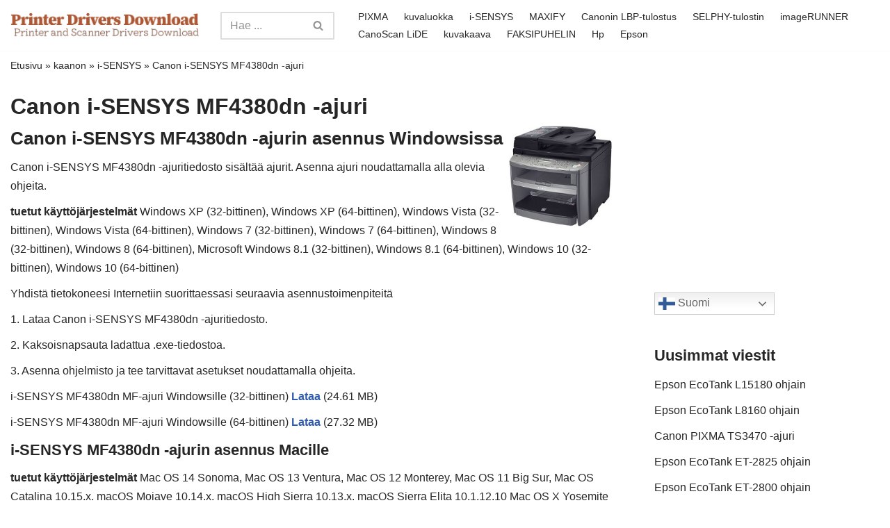

--- FILE ---
content_type: text/html; charset=utf-8
request_url: https://www.google.com/recaptcha/api2/aframe
body_size: 267
content:
<!DOCTYPE HTML><html><head><meta http-equiv="content-type" content="text/html; charset=UTF-8"></head><body><script nonce="6qzLaqMRd8NqulamooSYPA">/** Anti-fraud and anti-abuse applications only. See google.com/recaptcha */ try{var clients={'sodar':'https://pagead2.googlesyndication.com/pagead/sodar?'};window.addEventListener("message",function(a){try{if(a.source===window.parent){var b=JSON.parse(a.data);var c=clients[b['id']];if(c){var d=document.createElement('img');d.src=c+b['params']+'&rc='+(localStorage.getItem("rc::a")?sessionStorage.getItem("rc::b"):"");window.document.body.appendChild(d);sessionStorage.setItem("rc::e",parseInt(sessionStorage.getItem("rc::e")||0)+1);localStorage.setItem("rc::h",'1763649647050');}}}catch(b){}});window.parent.postMessage("_grecaptcha_ready", "*");}catch(b){}</script></body></html>

--- FILE ---
content_type: text/css; charset=utf-8
request_url: https://www.printer-drivers-download.com/wp-content/plugins/cf-download/assets/css/styles.css?ver=6.8.3
body_size: 357
content:
.download-button-container {
    text-align: center;
    margin: 2px 0;
    padding: 2px;
    margin-top:5px;
    margin-bottom:10px;
    border-radius: 8px;
}

.main-download-button {
    display: inline-block;
    padding: 8px 10px;
    background-color: #2a874b;
    color: white;
    text-decoration: none;
    border-radius: 5px;
    font-weight: bold;
    transition: background-color 0.3s ease;
}

.main-download-button:hover {
    background-color: #0056b3;
    color: white;
    text-decoration: none;
}

.download-page-container {
    max-width: 800px;
    margin: 40px auto;
    padding: 20px;
}
.main-download-button {
    display: inline-flex;
    align-items: center;
    gap: 2px;
    
}

.main-download-button:before {
    content: '';
    background-image: url("data:image/svg+xml,%3Csvg xmlns='http://www.w3.org/2000/svg' viewBox='0 0 24 24' width='22' height='22' fill='white'%3E%3Cpath d='M12 16l-5-5h3V4h4v7h3l-5 5zm8 4H4v-2h16v2z'/%3E%3C/svg%3E");
    width: 20px;
    height: 20px;
    display: inline-block;
    margin-top: -4px;
}


.download-list {
    display: grid;
    gap: 20px;
    margin-top: 30px;
}

.download-item {
    background: white;
    padding: 20px;
    border: 1px solid #ddd;
    border-radius: 8px;
    box-shadow: 0 2px 4px rgba(0,0,0,0.1);
}

.download-item h3 {
    margin-top: 0;
    color: #333;
}

.download-item a {
    display: inline-flex;
    align-items: center;
    justify-content: center;
    padding: 8px 16px;
    background-color: #28a745;
    color: white;
    text-decoration: none;
    border-radius: 4px;
    margin-top: 10px;
    transition: background-color 0.3s ease;
    line-height: 1;
}

.download-item a strong {
    display: inline-flex;
    align-items: center;
    justify-content: center;
    gap: 4px;
}


.download-item a strong:before {
    content: '';
    background-image: url("data:image/svg+xml,%3Csvg xmlns='http://www.w3.org/2000/svg' viewBox='0 0 24 24' width='20' height='20' fill='white'%3E%3Cpath d='M12 16l-5-5h3V4h4v7h3l-5 5zm8 4H4v-2h16v2z'/%3E%3C/svg%3E");
    width: 20px;
    height: 20px;
    display: inline-block;
}


.download-item a {
    display: inline-block;
    padding: 10px 10px;
    background-color: #28a745;
    color: white;
    text-decoration: none;
    border-radius: 4px;
    margin-top: 5px;
    transition: background-color 0.3s ease;
}

.download-item a:hover {
    background-color: #218838;
    color: white;
}

.entry-title a {
    text-decoration: none;
    color: #333;
}

.entry-title a:hover {
    color: #2a874b;
}
.nv-container {
    max-width: var(--container);
    margin: 0 auto;
    padding: 0 15px;
}

.wrap {
    display: flex;
    flex-wrap: nowrap;
    gap: 30px;
}

#neve-page-content {
    width: 100%;
}

.row {
    display: flex;
    flex-wrap: nowrap;
    gap: 30px;
}

.nv-single-page-wrap {
    flex: 1;
    min-width: 0;
}

.nv-sidebar-wrap {
    width: 30%;
    min-width: 300px;
}

@media (max-width: 960px) {
    .wrap,
    .row {
        flex-direction: column;
    }
    
    .nv-sidebar-wrap {
        width: 100%;
    }
}



--- FILE ---
content_type: application/javascript
request_url: https://www.printer-drivers-download.com/wp-content/plugins/cf-download/assets/js/aws.js?ver=1.0
body_size: -52
content:
jQuery(document).ready(function($) {
    $(document).on('click', '.bunnycdn-download', async function(e) {
        e.preventDefault();
        const button = $(this);
        const cdn = 'dl.printer-drivers-download.com';
        const path = button.data('path');
        const expires = Math.floor(Date.now()/1000) + 86400;
        
        const token = await generateToken(path + expires);
        const secureUrl = `https://${cdn}${path}?t=${token}&e=${expires}`;
        window.location.href = secureUrl;
    });

    async function generateToken(data) {
        const encoder = new TextEncoder();
        const key = await crypto.subtle.importKey(
            'raw',
            encoder.encode(bunnycdnData.cdnToken),
            { name: 'HMAC', hash: 'SHA-256' },
            false,
            ['sign']
        );
        
        const signature = await crypto.subtle.sign(
            'HMAC',
            key,
            encoder.encode(data)
        );

        return btoa(String.fromCharCode(...new Uint8Array(signature)))
            .replace(/\+/g, '-')
            .replace(/\//g, '_')
            .replace(/=/g, '')
            .substr(0, 16);
    }
});